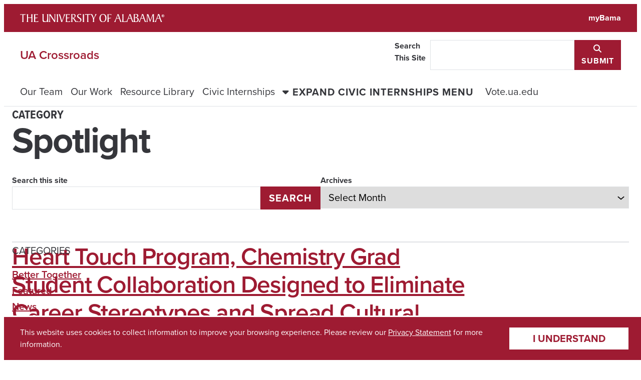

--- FILE ---
content_type: text/html; charset=UTF-8
request_url: https://crossroads.ua.edu/category/spotlight/
body_size: 49664
content:
<!doctype html>
<html lang="en-US">
  <head>
    <meta charset="UTF-8">
    <title>Spotlight | UA Crossroads</title>
<meta name='robots' content='max-image-preview:large' />
	<style>img:is([sizes="auto" i], [sizes^="auto," i]) { contain-intrinsic-size: 3000px 1500px }</style>
	<link rel='dns-prefetch' href='//assetfiles.ua.edu' />
<link rel="alternate" type="application/rss+xml" title="UA Crossroads &raquo; Spotlight Category Feed" href="https://crossroads.ua.edu/category/spotlight/feed/" />
<script type="text/javascript">
/* <![CDATA[ */
window._wpemojiSettings = {"baseUrl":"https:\/\/s.w.org\/images\/core\/emoji\/16.0.1\/72x72\/","ext":".png","svgUrl":"https:\/\/s.w.org\/images\/core\/emoji\/16.0.1\/svg\/","svgExt":".svg","source":{"concatemoji":"https:\/\/crossroads.ua.edu\/wp-includes\/js\/wp-emoji-release.min.js?ver=6.8.3"}};
/*! This file is auto-generated */
!function(s,n){var o,i,e;function c(e){try{var t={supportTests:e,timestamp:(new Date).valueOf()};sessionStorage.setItem(o,JSON.stringify(t))}catch(e){}}function p(e,t,n){e.clearRect(0,0,e.canvas.width,e.canvas.height),e.fillText(t,0,0);var t=new Uint32Array(e.getImageData(0,0,e.canvas.width,e.canvas.height).data),a=(e.clearRect(0,0,e.canvas.width,e.canvas.height),e.fillText(n,0,0),new Uint32Array(e.getImageData(0,0,e.canvas.width,e.canvas.height).data));return t.every(function(e,t){return e===a[t]})}function u(e,t){e.clearRect(0,0,e.canvas.width,e.canvas.height),e.fillText(t,0,0);for(var n=e.getImageData(16,16,1,1),a=0;a<n.data.length;a++)if(0!==n.data[a])return!1;return!0}function f(e,t,n,a){switch(t){case"flag":return n(e,"\ud83c\udff3\ufe0f\u200d\u26a7\ufe0f","\ud83c\udff3\ufe0f\u200b\u26a7\ufe0f")?!1:!n(e,"\ud83c\udde8\ud83c\uddf6","\ud83c\udde8\u200b\ud83c\uddf6")&&!n(e,"\ud83c\udff4\udb40\udc67\udb40\udc62\udb40\udc65\udb40\udc6e\udb40\udc67\udb40\udc7f","\ud83c\udff4\u200b\udb40\udc67\u200b\udb40\udc62\u200b\udb40\udc65\u200b\udb40\udc6e\u200b\udb40\udc67\u200b\udb40\udc7f");case"emoji":return!a(e,"\ud83e\udedf")}return!1}function g(e,t,n,a){var r="undefined"!=typeof WorkerGlobalScope&&self instanceof WorkerGlobalScope?new OffscreenCanvas(300,150):s.createElement("canvas"),o=r.getContext("2d",{willReadFrequently:!0}),i=(o.textBaseline="top",o.font="600 32px Arial",{});return e.forEach(function(e){i[e]=t(o,e,n,a)}),i}function t(e){var t=s.createElement("script");t.src=e,t.defer=!0,s.head.appendChild(t)}"undefined"!=typeof Promise&&(o="wpEmojiSettingsSupports",i=["flag","emoji"],n.supports={everything:!0,everythingExceptFlag:!0},e=new Promise(function(e){s.addEventListener("DOMContentLoaded",e,{once:!0})}),new Promise(function(t){var n=function(){try{var e=JSON.parse(sessionStorage.getItem(o));if("object"==typeof e&&"number"==typeof e.timestamp&&(new Date).valueOf()<e.timestamp+604800&&"object"==typeof e.supportTests)return e.supportTests}catch(e){}return null}();if(!n){if("undefined"!=typeof Worker&&"undefined"!=typeof OffscreenCanvas&&"undefined"!=typeof URL&&URL.createObjectURL&&"undefined"!=typeof Blob)try{var e="postMessage("+g.toString()+"("+[JSON.stringify(i),f.toString(),p.toString(),u.toString()].join(",")+"));",a=new Blob([e],{type:"text/javascript"}),r=new Worker(URL.createObjectURL(a),{name:"wpTestEmojiSupports"});return void(r.onmessage=function(e){c(n=e.data),r.terminate(),t(n)})}catch(e){}c(n=g(i,f,p,u))}t(n)}).then(function(e){for(var t in e)n.supports[t]=e[t],n.supports.everything=n.supports.everything&&n.supports[t],"flag"!==t&&(n.supports.everythingExceptFlag=n.supports.everythingExceptFlag&&n.supports[t]);n.supports.everythingExceptFlag=n.supports.everythingExceptFlag&&!n.supports.flag,n.DOMReady=!1,n.readyCallback=function(){n.DOMReady=!0}}).then(function(){return e}).then(function(){var e;n.supports.everything||(n.readyCallback(),(e=n.source||{}).concatemoji?t(e.concatemoji):e.wpemoji&&e.twemoji&&(t(e.twemoji),t(e.wpemoji)))}))}((window,document),window._wpemojiSettings);
/* ]]> */
</script>
<style id='wp-emoji-styles-inline-css' type='text/css'>

	img.wp-smiley, img.emoji {
		display: inline !important;
		border: none !important;
		box-shadow: none !important;
		height: 1em !important;
		width: 1em !important;
		margin: 0 0.07em !important;
		vertical-align: -0.1em !important;
		background: none !important;
		padding: 0 !important;
	}
</style>
<link rel='stylesheet' id='wp-block-library-css' href='https://crossroads.ua.edu/wp-includes/css/dist/block-library/style.min.css?ver=6.8.3' type='text/css' media='all' />
<link rel='stylesheet' id='ua-theme-site-footer-style-css' href='https://crossroads.ua.edu/wp-content/themes/ua-theme/src/site-blocks/site-footer/style.css?ver=0.1.0' type='text/css' media='all' />
<style id='global-styles-inline-css' type='text/css'>
:root{--wp--preset--aspect-ratio--square: 1;--wp--preset--aspect-ratio--4-3: 4/3;--wp--preset--aspect-ratio--3-4: 3/4;--wp--preset--aspect-ratio--3-2: 3/2;--wp--preset--aspect-ratio--2-3: 2/3;--wp--preset--aspect-ratio--16-9: 16/9;--wp--preset--aspect-ratio--9-16: 9/16;--wp--preset--color--black: #000000;--wp--preset--color--cyan-bluish-gray: #abb8c3;--wp--preset--color--white: #ffffff;--wp--preset--color--pale-pink: #f78da7;--wp--preset--color--vivid-red: #cf2e2e;--wp--preset--color--luminous-vivid-orange: #ff6900;--wp--preset--color--luminous-vivid-amber: #fcb900;--wp--preset--color--light-green-cyan: #7bdcb5;--wp--preset--color--vivid-green-cyan: #00d084;--wp--preset--color--pale-cyan-blue: #8ed1fc;--wp--preset--color--vivid-cyan-blue: #0693e3;--wp--preset--color--vivid-purple: #9b51e0;--wp--preset--gradient--vivid-cyan-blue-to-vivid-purple: linear-gradient(135deg,rgba(6,147,227,1) 0%,rgb(155,81,224) 100%);--wp--preset--gradient--light-green-cyan-to-vivid-green-cyan: linear-gradient(135deg,rgb(122,220,180) 0%,rgb(0,208,130) 100%);--wp--preset--gradient--luminous-vivid-amber-to-luminous-vivid-orange: linear-gradient(135deg,rgba(252,185,0,1) 0%,rgba(255,105,0,1) 100%);--wp--preset--gradient--luminous-vivid-orange-to-vivid-red: linear-gradient(135deg,rgba(255,105,0,1) 0%,rgb(207,46,46) 100%);--wp--preset--gradient--very-light-gray-to-cyan-bluish-gray: linear-gradient(135deg,rgb(238,238,238) 0%,rgb(169,184,195) 100%);--wp--preset--gradient--cool-to-warm-spectrum: linear-gradient(135deg,rgb(74,234,220) 0%,rgb(151,120,209) 20%,rgb(207,42,186) 40%,rgb(238,44,130) 60%,rgb(251,105,98) 80%,rgb(254,248,76) 100%);--wp--preset--gradient--blush-light-purple: linear-gradient(135deg,rgb(255,206,236) 0%,rgb(152,150,240) 100%);--wp--preset--gradient--blush-bordeaux: linear-gradient(135deg,rgb(254,205,165) 0%,rgb(254,45,45) 50%,rgb(107,0,62) 100%);--wp--preset--gradient--luminous-dusk: linear-gradient(135deg,rgb(255,203,112) 0%,rgb(199,81,192) 50%,rgb(65,88,208) 100%);--wp--preset--gradient--pale-ocean: linear-gradient(135deg,rgb(255,245,203) 0%,rgb(182,227,212) 50%,rgb(51,167,181) 100%);--wp--preset--gradient--electric-grass: linear-gradient(135deg,rgb(202,248,128) 0%,rgb(113,206,126) 100%);--wp--preset--gradient--midnight: linear-gradient(135deg,rgb(2,3,129) 0%,rgb(40,116,252) 100%);--wp--preset--font-size--small: var(--ua_font-size--small);--wp--preset--font-size--medium: var(--ua_font-size--medium);--wp--preset--font-size--large: var(--ua_font-size--large);--wp--preset--font-size--x-large: 42px;--wp--preset--font-size--xsmall: var(--ua_font-size--xsmall);--wp--preset--font-size--ui: inherit;--wp--preset--font-size--normal: var(--ua_font-size--normal);--wp--preset--font-size--xlarge: var(--ua_font-size--xlarge);--wp--preset--font-size--xxlarge: var(--ua_font-size--xxlarge);--wp--preset--font-family--body: var(--ua_font--body);--wp--preset--font-family--heading: var(--ua_font--heading);--wp--preset--font-family--accent: var(--ua_font--accent);--wp--preset--font-family--mono: var(--ua_font--mono);--wp--preset--spacing--20: 0.44rem;--wp--preset--spacing--30: 0.67rem;--wp--preset--spacing--40: 1rem;--wp--preset--spacing--50: 1.5rem;--wp--preset--spacing--60: 2.25rem;--wp--preset--spacing--70: 3.38rem;--wp--preset--spacing--80: 5.06rem;--wp--preset--spacing--05: var(--ua_space--05);--wp--preset--spacing--1: var(--ua_space--1);--wp--preset--spacing--2: var(--ua_space--2);--wp--preset--spacing--flow-half: var(--ua_space--flow-half);--wp--preset--spacing--gutter: var(--ua_space--gutter);--wp--preset--spacing--4: var(--ua_space--4);--wp--preset--spacing--flow: var(--ua_space--flow);--wp--preset--spacing--gap: var(--ua_space--grid-gap);--wp--preset--spacing--8: var(--ua_space--8);--wp--preset--spacing--flow-double: var(--ua_space--flow-double);--wp--preset--spacing--16: var(--ua_space--16);--wp--preset--spacing--section: var(--ua_space--section);--wp--preset--shadow--natural: 6px 6px 9px rgba(0, 0, 0, 0.2);--wp--preset--shadow--deep: 12px 12px 50px rgba(0, 0, 0, 0.4);--wp--preset--shadow--sharp: 6px 6px 0px rgba(0, 0, 0, 0.2);--wp--preset--shadow--outlined: 6px 6px 0px -3px rgba(255, 255, 255, 1), 6px 6px rgba(0, 0, 0, 1);--wp--preset--shadow--crisp: 6px 6px 0px rgba(0, 0, 0, 1);}.wp-block-cover{--wp--preset--color--white: #ffffff;--wp--preset--color--black: #000000;}:root { --wp--style--global--content-size: var(--ua_layout-width--content, 58rem);--wp--style--global--wide-size: var(--ua_layout-width--wide, 78rem); }:where(body) { margin: 0; }.wp-site-blocks > .alignleft { float: left; margin-right: 2em; }.wp-site-blocks > .alignright { float: right; margin-left: 2em; }.wp-site-blocks > .aligncenter { justify-content: center; margin-left: auto; margin-right: auto; }:where(.wp-site-blocks) > * { margin-block-start: 24px; margin-block-end: 0; }:where(.wp-site-blocks) > :first-child { margin-block-start: 0; }:where(.wp-site-blocks) > :last-child { margin-block-end: 0; }:root { --wp--style--block-gap: 24px; }:root :where(.is-layout-flow) > :first-child{margin-block-start: 0;}:root :where(.is-layout-flow) > :last-child{margin-block-end: 0;}:root :where(.is-layout-flow) > *{margin-block-start: 24px;margin-block-end: 0;}:root :where(.is-layout-constrained) > :first-child{margin-block-start: 0;}:root :where(.is-layout-constrained) > :last-child{margin-block-end: 0;}:root :where(.is-layout-constrained) > *{margin-block-start: 24px;margin-block-end: 0;}:root :where(.is-layout-flex){gap: 24px;}:root :where(.is-layout-grid){gap: 24px;}.is-layout-flow > .alignleft{float: left;margin-inline-start: 0;margin-inline-end: 2em;}.is-layout-flow > .alignright{float: right;margin-inline-start: 2em;margin-inline-end: 0;}.is-layout-flow > .aligncenter{margin-left: auto !important;margin-right: auto !important;}.is-layout-constrained > .alignleft{float: left;margin-inline-start: 0;margin-inline-end: 2em;}.is-layout-constrained > .alignright{float: right;margin-inline-start: 2em;margin-inline-end: 0;}.is-layout-constrained > .aligncenter{margin-left: auto !important;margin-right: auto !important;}.is-layout-constrained > :where(:not(.alignleft):not(.alignright):not(.alignfull)){max-width: var(--wp--style--global--content-size);margin-left: auto !important;margin-right: auto !important;}.is-layout-constrained > .alignwide{max-width: var(--wp--style--global--wide-size);}body .is-layout-flex{display: flex;}.is-layout-flex{flex-wrap: wrap;align-items: center;}.is-layout-flex > :is(*, div){margin: 0;}body .is-layout-grid{display: grid;}.is-layout-grid > :is(*, div){margin: 0;}body{font-family: var(--ua_typeset--normal);padding-top: 0px;padding-right: 0px;padding-bottom: 0px;padding-left: 0px;}a:where(:not(.wp-element-button)){text-decoration: underline;}:root :where(.wp-element-button, .wp-block-button__link){background-color: var(--ua_color-link, #9e1b32);border-radius: 0;border-width: 0;color: var(--ua_color-link--inverse, white);font-family: inherit;font-size: inherit;letter-spacing: .2em;line-height: inherit;padding-top: .25em;padding-right: .75em;padding-bottom: .25em;padding-left: .75em;text-decoration: none;text-transform: uppercase;}.has-black-color{color: var(--wp--preset--color--black) !important;}.has-cyan-bluish-gray-color{color: var(--wp--preset--color--cyan-bluish-gray) !important;}.has-white-color{color: var(--wp--preset--color--white) !important;}.has-pale-pink-color{color: var(--wp--preset--color--pale-pink) !important;}.has-vivid-red-color{color: var(--wp--preset--color--vivid-red) !important;}.has-luminous-vivid-orange-color{color: var(--wp--preset--color--luminous-vivid-orange) !important;}.has-luminous-vivid-amber-color{color: var(--wp--preset--color--luminous-vivid-amber) !important;}.has-light-green-cyan-color{color: var(--wp--preset--color--light-green-cyan) !important;}.has-vivid-green-cyan-color{color: var(--wp--preset--color--vivid-green-cyan) !important;}.has-pale-cyan-blue-color{color: var(--wp--preset--color--pale-cyan-blue) !important;}.has-vivid-cyan-blue-color{color: var(--wp--preset--color--vivid-cyan-blue) !important;}.has-vivid-purple-color{color: var(--wp--preset--color--vivid-purple) !important;}.has-black-background-color{background-color: var(--wp--preset--color--black) !important;}.has-cyan-bluish-gray-background-color{background-color: var(--wp--preset--color--cyan-bluish-gray) !important;}.has-white-background-color{background-color: var(--wp--preset--color--white) !important;}.has-pale-pink-background-color{background-color: var(--wp--preset--color--pale-pink) !important;}.has-vivid-red-background-color{background-color: var(--wp--preset--color--vivid-red) !important;}.has-luminous-vivid-orange-background-color{background-color: var(--wp--preset--color--luminous-vivid-orange) !important;}.has-luminous-vivid-amber-background-color{background-color: var(--wp--preset--color--luminous-vivid-amber) !important;}.has-light-green-cyan-background-color{background-color: var(--wp--preset--color--light-green-cyan) !important;}.has-vivid-green-cyan-background-color{background-color: var(--wp--preset--color--vivid-green-cyan) !important;}.has-pale-cyan-blue-background-color{background-color: var(--wp--preset--color--pale-cyan-blue) !important;}.has-vivid-cyan-blue-background-color{background-color: var(--wp--preset--color--vivid-cyan-blue) !important;}.has-vivid-purple-background-color{background-color: var(--wp--preset--color--vivid-purple) !important;}.has-black-border-color{border-color: var(--wp--preset--color--black) !important;}.has-cyan-bluish-gray-border-color{border-color: var(--wp--preset--color--cyan-bluish-gray) !important;}.has-white-border-color{border-color: var(--wp--preset--color--white) !important;}.has-pale-pink-border-color{border-color: var(--wp--preset--color--pale-pink) !important;}.has-vivid-red-border-color{border-color: var(--wp--preset--color--vivid-red) !important;}.has-luminous-vivid-orange-border-color{border-color: var(--wp--preset--color--luminous-vivid-orange) !important;}.has-luminous-vivid-amber-border-color{border-color: var(--wp--preset--color--luminous-vivid-amber) !important;}.has-light-green-cyan-border-color{border-color: var(--wp--preset--color--light-green-cyan) !important;}.has-vivid-green-cyan-border-color{border-color: var(--wp--preset--color--vivid-green-cyan) !important;}.has-pale-cyan-blue-border-color{border-color: var(--wp--preset--color--pale-cyan-blue) !important;}.has-vivid-cyan-blue-border-color{border-color: var(--wp--preset--color--vivid-cyan-blue) !important;}.has-vivid-purple-border-color{border-color: var(--wp--preset--color--vivid-purple) !important;}.has-vivid-cyan-blue-to-vivid-purple-gradient-background{background: var(--wp--preset--gradient--vivid-cyan-blue-to-vivid-purple) !important;}.has-light-green-cyan-to-vivid-green-cyan-gradient-background{background: var(--wp--preset--gradient--light-green-cyan-to-vivid-green-cyan) !important;}.has-luminous-vivid-amber-to-luminous-vivid-orange-gradient-background{background: var(--wp--preset--gradient--luminous-vivid-amber-to-luminous-vivid-orange) !important;}.has-luminous-vivid-orange-to-vivid-red-gradient-background{background: var(--wp--preset--gradient--luminous-vivid-orange-to-vivid-red) !important;}.has-very-light-gray-to-cyan-bluish-gray-gradient-background{background: var(--wp--preset--gradient--very-light-gray-to-cyan-bluish-gray) !important;}.has-cool-to-warm-spectrum-gradient-background{background: var(--wp--preset--gradient--cool-to-warm-spectrum) !important;}.has-blush-light-purple-gradient-background{background: var(--wp--preset--gradient--blush-light-purple) !important;}.has-blush-bordeaux-gradient-background{background: var(--wp--preset--gradient--blush-bordeaux) !important;}.has-luminous-dusk-gradient-background{background: var(--wp--preset--gradient--luminous-dusk) !important;}.has-pale-ocean-gradient-background{background: var(--wp--preset--gradient--pale-ocean) !important;}.has-electric-grass-gradient-background{background: var(--wp--preset--gradient--electric-grass) !important;}.has-midnight-gradient-background{background: var(--wp--preset--gradient--midnight) !important;}.has-small-font-size{font-size: var(--wp--preset--font-size--small) !important;}.has-medium-font-size{font-size: var(--wp--preset--font-size--medium) !important;}.has-large-font-size{font-size: var(--wp--preset--font-size--large) !important;}.has-x-large-font-size{font-size: var(--wp--preset--font-size--x-large) !important;}.has-xsmall-font-size{font-size: var(--wp--preset--font-size--xsmall) !important;}.has-ui-font-size{font-size: var(--wp--preset--font-size--ui) !important;}.has-normal-font-size{font-size: var(--wp--preset--font-size--normal) !important;}.has-xlarge-font-size{font-size: var(--wp--preset--font-size--xlarge) !important;}.has-xxlarge-font-size{font-size: var(--wp--preset--font-size--xxlarge) !important;}.has-body-font-family{font-family: var(--wp--preset--font-family--body) !important;}.has-heading-font-family{font-family: var(--wp--preset--font-family--heading) !important;}.has-accent-font-family{font-family: var(--wp--preset--font-family--accent) !important;}.has-mono-font-family{font-family: var(--wp--preset--font-family--mono) !important;}.wp-block-cover.has-white-color{color: var(--wp--preset--color--white) !important;}.wp-block-cover.has-black-color{color: var(--wp--preset--color--black) !important;}.wp-block-cover.has-white-background-color{background-color: var(--wp--preset--color--white) !important;}.wp-block-cover.has-black-background-color{background-color: var(--wp--preset--color--black) !important;}.wp-block-cover.has-white-border-color{border-color: var(--wp--preset--color--white) !important;}.wp-block-cover.has-black-border-color{border-color: var(--wp--preset--color--black) !important;}
:root :where(.wp-block-pullquote){font-size: 1.5em;line-height: 1.6;}
</style>
<link rel='stylesheet' id='ua-cookie-banner-styles-css' href='https://crossroads.ua.edu/wp-content/plugins/cookie-banner-plugin-1.0.0/cookie-banner.css' type='text/css' media='all' />
<link rel='stylesheet' id='ua-styles-css' href='https://crossroads.ua.edu/wp-content/themes/ua-theme/assets/styles/ua-theme-3.6.2.css?ver=6.8.3' type='text/css' media='all' />
<link rel='stylesheet' id='fontawesome-css' href='https://assetfiles.ua.edu/fonts/fa_v6/fontawesome.css?ver=6.8.3' type='text/css' media='all' />
<link rel='stylesheet' id='cookie-banner-styles-css' href='https://crossroads.ua.edu/wp-content/themes/ua-theme/assets/styles/cookie-banner.css?ver=6.8.3' type='text/css' media='all' />
<link rel='stylesheet' id='ua-tokens-css' href='https://crossroads.ua.edu/wp-content/themes/ua-theme/assets/styles/ua-tokens-3.6.2.css?ver=6.8.3' type='text/css' media='all' />
<link rel="https://api.w.org/" href="https://crossroads.ua.edu/wp-json/" /><link rel="alternate" title="JSON" type="application/json" href="https://crossroads.ua.edu/wp-json/wp/v2/categories/4" /><link rel="EditURI" type="application/rsd+xml" title="RSD" href="https://crossroads.ua.edu/xmlrpc.php?rsd" />
<meta name="generator" content="WordPress 6.8.3" />
<meta name="description" content="" /><meta property="og:description" content="" /><meta property="og:type" content="website" /><meta property="og:title" content="Heart Touch Program, Chemistry Grad Student Collaboration Designed to Eliminate Career Stereotypes and Spread Cultural Diversity - UA Crossroads | The University of Alabama" /><meta name="twitter:card" content="summary" /><meta name="viewport" content="width=device-width, initial-scale=1"><link rel="icon" href="https://assetfiles.ua.edu/brand/favicons/favicon.ico" sizes="32x32">
    <link rel="icon" href="https://assetfiles.ua.edu/brand/favicons/icon.svg" type="image/svg+xml">
    <link rel="apple-touch-icon" href="https://assetfiles.ua.edu/brand/favicons/apple-touch-icon.png">
    <link rel="manifest" href="https://assetfiles.ua.edu/brand/favicons/manifest.webmanifest">  </head>

  <body class="archive category category-spotlight category-4 wp-custom-logo wp-embed-responsive wp-theme-ua-theme" >
        <div class="ua_minerva" id="ua_app">

      <header>
        <section class="ua_brand-bar">
  <a class="screen-reader-text skip-link" href="#wp--skip-link--target">Skip to content</a>
  <div class="ua_brand-bar_content">
    <a href="https://ua.edu" class="ua_brand-bar_logo">
      <img src="https://assetfiles.ua.edu/brand/logos/UA_Wordmark-White.svg" alt="The University of Alabama" />
    </a>
    <a href="http://mybama.ua.edu/" class="ua_brand-bar_link">myBama</a>
  </div>
</section>
        <section id="UA_TitleBar" class="ua_title-bar">
  <div class="ua_title-bar_content" id="UA_TitleBar_Content">
    <div class="ua_title-bar_expander-row">
      <div class="ua_title-bar_title-group">
        <a href="https://crossroads.ua.edu" class="ua_title-bar_name">
          UA Crossroads        </a>
              </div>
      <button
        type="button"
        id="UA_TitleBarExpander"
        class="ua_title-bar_expander"
        aria-expanded="false"
        aria-haspopup="true"
        aria-controls="UA_TitleBar_Search UA_PrimaryNav"
      >
        <span class="ua_title-bar_expander_closed" aria-hidden="false">
          <span class="fa fa-bars" title="Expand title bar menu" aria-hidden="false"></span>
          <span class="ua_visually-hidden">Expand title bar menu</span>
        </span>
        <span class="ua_title-bar_expander_open" aria-hidden="true">
          <span class="fa fa-xmark" title="Close title bar menu" aria-hidden="true"></span>
          <span class="ua_visually-hidden">Close title bar menu</span>
        </span>
      </button>
    </div>
      <form
        id="UA_TitleSearch"
        action="https://crossroads.ua.edu"
        method="GET"
        class="ua_input-group ua_title-bar_search"
        role="search"
        aria-label="Sitewide"
        aria-hidden="true"
      >
        <label class="ua_visually-hidden" for="UA_TitleSearch_Input">
          Search This Site
        </label>
        <input type="search" role="searchbox" name="s" id="UA_TitleSearch_Input" />
        <button type="submit">
          <span class="fa fa-magnifying-glass" title="Submit" aria-hidden="true"></span>
          <span class="ua_visually-hidden">Submit</span>
        </button>
      </form>
    </div>
      <nav aria-label="Primary Navigation" class="ua_primary-navigation" id="UA_PrimaryNav" aria-hidden="true">
      <ul id="menu-main-menu" class="ua_primary-navigation_list"><li><a href="https://crossroads.ua.edu/#OurTeam">Our Team</a></li>
<li><a href="https://crossroads.ua.edu/ourwork/">Our Work</a></li>
<li><a href="https://crossroads.ua.edu/resource-library/">Resource Library</a></li>
<li class="ua_menu-item-parent"><a href="https://crossroads.ua.edu/civic-internships/">Civic Internships</a>
        <button>
          <span class="ua_primary-navigation_inactive_content">
            <span class="fa fa-caret-down" title="Expand Civic Internships menu" aria-hidden="true"></span>
            <span class="ua_visually-hidden">Expand Civic Internships menu</span>
          </span>

          <span class="ua_primary-navigation_active_content">
            <span class="fa fa-caret-up" title="Close Civic Internships menu" aria-hidden="true"></span>
            <span class="ua_visually-hidden">Close Civic Internships menu</span>
          </span>
        </button><ul>	<li><a href="https://crossroads.ua.edu/civic-internships/finding-internships/">UA Experiences</a></li>
	<li><a href="https://crossroads.ua.edu/civic-internships/">Capitol Hill &#038; Beyond</a></li>
</ul>
</li>
<li><a href="https://crossroads.ua.edu/ua-votes/">Vote.ua.edu</a></li>
</ul>    </nav>
    </section>
              </header>

      <main id="wp--skip-link--target" class="ua_page">
      <header class="ua_page_header is-layout-flow ua_layout--wide">
        <h1 class="ua-util_my--flow-double">
          <span class="ua_archive-title_prefix">Category </span><span>Spotlight</span>        </h1>
        
            
            <div class="wp-block-columns is-layout-flex wp-container-core-columns-is-layout-28f84493 wp-block-columns-is-layout-flex">
              
              <div class="wp-block-column is-layout-flow wp-block-column-is-layout-flow">
                <form role="search" method="get" action="https://crossroads.ua.edu/" class="wp-block-search__button-outside wp-block-search__text-button wp-block-search"    ><label class="wp-block-search__label" for="wp-block-search__input-1" >Search this site</label><div class="wp-block-search__inside-wrapper " ><input class="wp-block-search__input" id="wp-block-search__input-1" placeholder="" value="" type="search" name="s" required /><button aria-label="Search" class="wp-block-search__button wp-element-button" type="submit" >Search</button></div></form>
              </div>
              

              
              <div class="wp-block-column is-layout-flow wp-block-column-is-layout-flow">
                <div class="wp-block-archives-dropdown wp-block-archives"><label for="wp-block-archives-2" class="wp-block-archives__label">Archives</label>
		<select id="wp-block-archives-2" name="archive-dropdown" onchange="document.location.href=this.options[this.selectedIndex].value;">
		<option value="">Select Month</option>	<option value='https://crossroads.ua.edu/2017/12/'> December 2017 </option>
	<option value='https://crossroads.ua.edu/2016/11/'> November 2016 </option>
	<option value='https://crossroads.ua.edu/2016/08/'> August 2016 </option>
	<option value='https://crossroads.ua.edu/2016/05/'> May 2016 </option>
	<option value='https://crossroads.ua.edu/2016/02/'> February 2016 </option>
	<option value='https://crossroads.ua.edu/2015/11/'> November 2015 </option>
	<option value='https://crossroads.ua.edu/2015/10/'> October 2015 </option>
	<option value='https://crossroads.ua.edu/2015/02/'> February 2015 </option>
	<option value='https://crossroads.ua.edu/2014/05/'> May 2014 </option>
	<option value='https://crossroads.ua.edu/2014/04/'> April 2014 </option>
	<option value='https://crossroads.ua.edu/2014/03/'> March 2014 </option>
	<option value='https://crossroads.ua.edu/2014/02/'> February 2014 </option>
	<option value='https://crossroads.ua.edu/2014/01/'> January 2014 </option>
	<option value='https://crossroads.ua.edu/2013/12/'> December 2013 </option>
	<option value='https://crossroads.ua.edu/2013/11/'> November 2013 </option>
	<option value='https://crossroads.ua.edu/2013/09/'> September 2013 </option>
	<option value='https://crossroads.ua.edu/2013/08/'> August 2013 </option>
	<option value='https://crossroads.ua.edu/2012/09/'> September 2012 </option>
	<option value='https://crossroads.ua.edu/2012/02/'> February 2012 </option>
	<option value='https://crossroads.ua.edu/2012/01/'> January 2012 </option>
	<option value='https://crossroads.ua.edu/2011/09/'> September 2011 </option>
	<option value='https://crossroads.ua.edu/2011/04/'> April 2011 </option>
	<option value='https://crossroads.ua.edu/2011/03/'> March 2011 </option>
	<option value='https://crossroads.ua.edu/2010/10/'> October 2010 </option>
	<option value='https://crossroads.ua.edu/2010/09/'> September 2010 </option>
	<option value='https://crossroads.ua.edu/2010/08/'> August 2010 </option>
	<option value='https://crossroads.ua.edu/2010/04/'> April 2010 </option>
	<option value='https://crossroads.ua.edu/2010/03/'> March 2010 </option>
	<option value='https://crossroads.ua.edu/2010/02/'> February 2010 </option>
	<option value='https://crossroads.ua.edu/2009/11/'> November 2009 </option>
	<option value='https://crossroads.ua.edu/2009/10/'> October 2009 </option>
	<option value='https://crossroads.ua.edu/2009/09/'> September 2009 </option>
	<option value='https://crossroads.ua.edu/2009/04/'> April 2009 </option>
	<option value='https://crossroads.ua.edu/2009/01/'> January 2009 </option>
	<option value='https://crossroads.ua.edu/2008/11/'> November 2008 </option>
	<option value='https://crossroads.ua.edu/2008/10/'> October 2008 </option>
	<option value='https://crossroads.ua.edu/2008/09/'> September 2008 </option>
	<option value='https://crossroads.ua.edu/2008/08/'> August 2008 </option>
	<option value='https://crossroads.ua.edu/2008/04/'> April 2008 </option>
	<option value='https://crossroads.ua.edu/2008/03/'> March 2008 </option>
	<option value='https://crossroads.ua.edu/2008/02/'> February 2008 </option>
	<option value='https://crossroads.ua.edu/2008/01/'> January 2008 </option>
	<option value='https://crossroads.ua.edu/2007/11/'> November 2007 </option>
	<option value='https://crossroads.ua.edu/2007/10/'> October 2007 </option>
	<option value='https://crossroads.ua.edu/2007/09/'> September 2007 </option>
	<option value='https://crossroads.ua.edu/2007/02/'> February 2007 </option>
	<option value='https://crossroads.ua.edu/2007/01/'> January 2007 </option>
	<option value='https://crossroads.ua.edu/2006/11/'> November 2006 </option>
	<option value='https://crossroads.ua.edu/2006/09/'> September 2006 </option>
	<option value='https://crossroads.ua.edu/2006/08/'> August 2006 </option>
	<option value='https://crossroads.ua.edu/2006/05/'> May 2006 </option>
	<option value='https://crossroads.ua.edu/2006/04/'> April 2006 </option>
	<option value='https://crossroads.ua.edu/2006/03/'> March 2006 </option>
	<option value='https://crossroads.ua.edu/2006/01/'> January 2006 </option>
	<option value='https://crossroads.ua.edu/2005/10/'> October 2005 </option>
	<option value='https://crossroads.ua.edu/2005/08/'> August 2005 </option>
	<option value='https://crossroads.ua.edu/2005/03/'> March 2005 </option>
</select></div>
              </div>
              
            </div>
            
                    <hr class="ua-util_mt--flow-double"/>
      </header>

      <div class="ua_page_content ua_layout--flow">
                              <article class="is-layout-constrained">
              <h2 class="wp-block-post-title"><a href="https://crossroads.ua.edu/heart-touch-program-chemistry-grad-student-collaboration-designed-to-eliminate-career-stereotypes-and-spread-cultural-diversity/" target="_self" >Heart Touch Program, Chemistry Grad Student Collaboration Designed to Eliminate Career Stereotypes and Spread Cultural Diversity</a></h2>                            <div class="wp-block-post-excerpt"><p class="wp-block-post-excerpt__excerpt">By Peter Mullins CCBP Student Assistant Two university graduate students have begun a collaboration designed to change the stereotype of science and engineering as a career for white males only. While doing so, they also seek to educate the community about different cultures. Fan Yang, a native of China, is a graduate student working in&hellip; </p></div>                              <footer class="ua_post-metadata is-layout-constrained ua_layout--flow-half">
                                      <p class="ua_post-metadata_pub-date">
                      <strong>Published:</strong>
                      <span>October 29, 2015</span>
                    </p>
                                                                      </footer>
                            <hr />
            </article>
                      <article class="is-layout-constrained">
              <h2 class="wp-block-post-title"><a href="https://crossroads.ua.edu/african-american-history-month-list-of-events/" target="_self" >African American History Month List of Events</a></h2>                            <div class="wp-block-post-excerpt"><p class="wp-block-post-excerpt__excerpt"> </p></div>                              <footer class="ua_post-metadata is-layout-constrained ua_layout--flow-half">
                                      <p class="ua_post-metadata_pub-date">
                      <strong>Published:</strong>
                      <span>February 13, 2014</span>
                    </p>
                                                                      </footer>
                            <hr />
            </article>
                      <article class="is-layout-constrained">
              <h2 class="wp-block-post-title"><a href="https://crossroads.ua.edu/african-american-history-month-2014-calendar/" target="_self" >African American History Month 2014 Calendar</a></h2>                            <div class="wp-block-post-excerpt"><p class="wp-block-post-excerpt__excerpt"> </p></div>                              <footer class="ua_post-metadata is-layout-constrained ua_layout--flow-half">
                                      <p class="ua_post-metadata_pub-date">
                      <strong>Published:</strong>
                      <span>February 10, 2014</span>
                    </p>
                                                                      </footer>
                            <hr />
            </article>
                      <article class="is-layout-constrained">
              <h2 class="wp-block-post-title"><a href="https://crossroads.ua.edu/realizing-the-dream-2014-video-culpepper-clark-john-cochran-and-wendell-hudson-and-legacy-awards-presentations/" target="_self" >Realizing the Dream 2014 Video: Culpepper Clark, John Cochran and Wendell Hudson and the UA Jazz Standards Combo</a></h2>                            <div class="wp-block-post-excerpt"><p class="wp-block-post-excerpt__excerpt"> </p></div>                              <footer class="ua_post-metadata is-layout-constrained ua_layout--flow-half">
                                      <p class="ua_post-metadata_pub-date">
                      <strong>Published:</strong>
                      <span>February 10, 2014</span>
                    </p>
                                                                      </footer>
                            <hr />
            </article>
                      <article class="is-layout-constrained">
              <h2 class="wp-block-post-title"><a href="https://crossroads.ua.edu/mlk-realizing-the-dream-2014-events/" target="_self" >MLK Realizing the Dream 2014 Events</a></h2>                            <div class="wp-block-post-excerpt"><p class="wp-block-post-excerpt__excerpt">Events Legend Challenges Young People [ story ] John Cochran Shares His Civil Rights Education [ story ] Melanie Gotz, Horizon Award [ video ] Cleophus Thomas Jr., Call to Conscience Award [ video ] Dr. Roger Sayers, Mountaintop Award [ video ] Cochran Text [ transcript ] </p></div>                              <footer class="ua_post-metadata is-layout-constrained ua_layout--flow-half">
                                      <p class="ua_post-metadata_pub-date">
                      <strong>Published:</strong>
                      <span>February 10, 2014</span>
                    </p>
                                                                      </footer>
                            <hr />
            </article>
                      <article class="is-layout-constrained">
              <h2 class="wp-block-post-title"><a href="https://crossroads.ua.edu/realizing-the-dream-2014-events-announced/" target="_self" >Realizing the Dream 2014 Events Announced</a></h2>                            <div class="wp-block-post-excerpt"><p class="wp-block-post-excerpt__excerpt"> </p></div>                              <footer class="ua_post-metadata is-layout-constrained ua_layout--flow-half">
                                      <p class="ua_post-metadata_pub-date">
                      <strong>Published:</strong>
                      <span>January 14, 2014</span>
                    </p>
                                                                      </footer>
                            <hr />
            </article>
                      <article class="is-layout-constrained">
              <h2 class="wp-block-post-title"><a href="https://crossroads.ua.edu/capstone-network-events-calendar/" target="_self" >Capstone Network Events Calendar</a></h2>                            <div class="wp-block-post-excerpt"><p class="wp-block-post-excerpt__excerpt">Click to view the calendar </p></div>                              <footer class="ua_post-metadata is-layout-constrained ua_layout--flow-half">
                                      <p class="ua_post-metadata_pub-date">
                      <strong>Published:</strong>
                      <span>December 11, 2013</span>
                    </p>
                                                                      </footer>
                            <hr />
            </article>
                      <article class="is-layout-constrained">
              <h2 class="wp-block-post-title"><a href="https://crossroads.ua.edu/288/" target="_self" >Campus Network Map</a></h2>                            <div class="wp-block-post-excerpt"><p class="wp-block-post-excerpt__excerpt"> </p></div>                              <footer class="ua_post-metadata is-layout-constrained ua_layout--flow-half">
                                      <p class="ua_post-metadata_pub-date">
                      <strong>Published:</strong>
                      <span>November 12, 2013</span>
                    </p>
                                                                      </footer>
                            <hr />
            </article>
                      <article class="is-layout-constrained">
              <h2 class="wp-block-post-title"><a href="https://crossroads.ua.edu/hispanic-heritage-calendar/" target="_self" >Hispanic Heritage Calendar</a></h2>                            <div class="wp-block-post-excerpt"><p class="wp-block-post-excerpt__excerpt">The University of Alabama has released its schedule of activities related to Hispanic Heritage Month. Click here to see the full details. </p></div>                              <footer class="ua_post-metadata is-layout-constrained ua_layout--flow-half">
                                      <p class="ua_post-metadata_pub-date">
                      <strong>Published:</strong>
                      <span>September 23, 2013</span>
                    </p>
                                                                      </footer>
                            <hr />
            </article>
                      <article class="is-layout-constrained">
              <h2 class="wp-block-post-title"><a href="https://crossroads.ua.edu/sustained-dialogue-and-the-interfaith-initiative/" target="_self" >Sustained Dialogue and the Interfaith Initiative</a></h2>                            <div class="wp-block-post-excerpt"><p class="wp-block-post-excerpt__excerpt">Crossroads Community Center currently offers programs such as Sustained Dialogue and the Interfaith Initiative, and new programs are in the works. In fact, one of them may just be the one that you initiate! Students from varied backgrounds and majors are invited to share their creativity and vision as part of the Crossroads Experience. Join&hellip; </p></div>                              <footer class="ua_post-metadata is-layout-constrained ua_layout--flow-half">
                                      <p class="ua_post-metadata_pub-date">
                      <strong>Published:</strong>
                      <span>August 20, 2013</span>
                    </p>
                                                                      </footer>
                            <hr />
            </article>
          
          <div class="ua_component_wrapper is-layout-constrained">
            <nav aria-label="Pagination" class="ua_pagination">
              <div>
                <span aria-current="page" class="page-numbers current">1</span>
<a class="page-numbers" href="https://crossroads.ua.edu/category/spotlight/page/2/">2</a>
<a class="next page-numbers" href="https://crossroads.ua.edu/category/spotlight/page/2/">Next  <span class="fa fa-arrow-right" aria-hidden="true"></span></a>              </div>
            </nav>
          </div>

              </div>

              <div class="ua_page_sidebar ua_layout--flow ua_layout--standard">
                                <div class="ua_archive_tag-list ua_layout--flow-half">
              <p style="text-transform: uppercase;">Categories</p>
              <ul class="unstyled">
                                  <li>
                    <a href="https://crossroads.ua.edu/category/better-together/" rel="category">Better Together</a>
                  </li>
                                  <li>
                    <a href="https://crossroads.ua.edu/category/featured/" rel="category">Featured</a>
                  </li>
                                  <li>
                    <a href="https://crossroads.ua.edu/category/news/" rel="category">News</a>
                  </li>
                                  <li>
                    <a href="https://crossroads.ua.edu/category/news-links/" rel="category">News Links</a>
                  </li>
                                  <li>
                    <a href="https://crossroads.ua.edu/category/spotlight/" rel="category">Spotlight</a>
                  </li>
                                  <li>
                    <a href="https://crossroads.ua.edu/category/sustained-dialogue/" rel="category">Sustained Dialogue</a>
                  </li>
                                  <li>
                    <a href="https://crossroads.ua.edu/category/uncategorized/" rel="category">Uncategorized</a>
                  </li>
                              </ul>
            </div>
                  </div>
            </main>

      <footer>
                <section class="ua_site-footer">
  <div class="ua_site-footer_container">
    <div class="ua_site-footer_content">
      
<figure class="wp-block-image size-large is-resized"><a href="http://crossroads.ua.edu/wp-content/uploads/2025/11/UAXR_Black.png"><img loading="lazy" decoding="async" width="895" height="1024" src="http://crossroads.ua.edu/wp-content/uploads/2025/11/UAXR_Black-895x1024.png" alt="" class="wp-image-4437" style="width:59px;height:auto" srcset="https://crossroads.ua.edu/wp-content/uploads/2025/11/UAXR_Black-895x1024.png 895w, https://crossroads.ua.edu/wp-content/uploads/2025/11/UAXR_Black-262x300.png 262w, https://crossroads.ua.edu/wp-content/uploads/2025/11/UAXR_Black-768x879.png 768w, https://crossroads.ua.edu/wp-content/uploads/2025/11/UAXR_Black-1343x1536.png 1343w, https://crossroads.ua.edu/wp-content/uploads/2025/11/UAXR_Black.png 1430w" sizes="auto, (max-width: 895px) 100vw, 895px" /></a></figure>

<p><sub>The University of Alabama Student Center Suite 3617<br>P.O. Box 870297, Tuscaloosa, AL 35487</sub></p>

<div style="height:25px" aria-hidden="true" class="wp-block-spacer"></div>

<ul class="wp-block-social-links is-layout-flex wp-block-social-links-is-layout-flex"><li class="wp-social-link wp-social-link-instagram  wp-block-social-link"><a href="https:///www.instagram.com/ua_crossroads" class="wp-block-social-link-anchor"><svg width="24" height="24" viewBox="0 0 24 24" version="1.1" xmlns="http://www.w3.org/2000/svg" aria-hidden="true" focusable="false"><path d="M12,4.622c2.403,0,2.688,0.009,3.637,0.052c0.877,0.04,1.354,0.187,1.671,0.31c0.42,0.163,0.72,0.358,1.035,0.673 c0.315,0.315,0.51,0.615,0.673,1.035c0.123,0.317,0.27,0.794,0.31,1.671c0.043,0.949,0.052,1.234,0.052,3.637 s-0.009,2.688-0.052,3.637c-0.04,0.877-0.187,1.354-0.31,1.671c-0.163,0.42-0.358,0.72-0.673,1.035 c-0.315,0.315-0.615,0.51-1.035,0.673c-0.317,0.123-0.794,0.27-1.671,0.31c-0.949,0.043-1.233,0.052-3.637,0.052 s-2.688-0.009-3.637-0.052c-0.877-0.04-1.354-0.187-1.671-0.31c-0.42-0.163-0.72-0.358-1.035-0.673 c-0.315-0.315-0.51-0.615-0.673-1.035c-0.123-0.317-0.27-0.794-0.31-1.671C4.631,14.688,4.622,14.403,4.622,12 s0.009-2.688,0.052-3.637c0.04-0.877,0.187-1.354,0.31-1.671c0.163-0.42,0.358-0.72,0.673-1.035 c0.315-0.315,0.615-0.51,1.035-0.673c0.317-0.123,0.794-0.27,1.671-0.31C9.312,4.631,9.597,4.622,12,4.622 M12,3 C9.556,3,9.249,3.01,8.289,3.054C7.331,3.098,6.677,3.25,6.105,3.472C5.513,3.702,5.011,4.01,4.511,4.511 c-0.5,0.5-0.808,1.002-1.038,1.594C3.25,6.677,3.098,7.331,3.054,8.289C3.01,9.249,3,9.556,3,12c0,2.444,0.01,2.751,0.054,3.711 c0.044,0.958,0.196,1.612,0.418,2.185c0.23,0.592,0.538,1.094,1.038,1.594c0.5,0.5,1.002,0.808,1.594,1.038 c0.572,0.222,1.227,0.375,2.185,0.418C9.249,20.99,9.556,21,12,21s2.751-0.01,3.711-0.054c0.958-0.044,1.612-0.196,2.185-0.418 c0.592-0.23,1.094-0.538,1.594-1.038c0.5-0.5,0.808-1.002,1.038-1.594c0.222-0.572,0.375-1.227,0.418-2.185 C20.99,14.751,21,14.444,21,12s-0.01-2.751-0.054-3.711c-0.044-0.958-0.196-1.612-0.418-2.185c-0.23-0.592-0.538-1.094-1.038-1.594 c-0.5-0.5-1.002-0.808-1.594-1.038c-0.572-0.222-1.227-0.375-2.185-0.418C14.751,3.01,14.444,3,12,3L12,3z M12,7.378 c-2.552,0-4.622,2.069-4.622,4.622S9.448,16.622,12,16.622s4.622-2.069,4.622-4.622S14.552,7.378,12,7.378z M12,15 c-1.657,0-3-1.343-3-3s1.343-3,3-3s3,1.343,3,3S13.657,15,12,15z M16.804,6.116c-0.596,0-1.08,0.484-1.08,1.08 s0.484,1.08,1.08,1.08c0.596,0,1.08-0.484,1.08-1.08S17.401,6.116,16.804,6.116z"></path></svg><span class="wp-block-social-link-label screen-reader-text">Instagram</span></a></li></ul>
    </div>
    <div class="ua_site-footer_logos">
      <a href="https://uasystem.edu/" target="_blank" rel="noreferrer" class="ua_site-footer_ua-system">
        <img alt="" src="https://assetfiles.ua.edu/brand/logos/UA_System.svg" />
        <span class="ua_visually-hidden">Part of the University of Alabama System</span>
      </a>
      <div class="ua_site-footer_denny-chimes" id="DennyChimes"></div>
    </div>
  </div>
</section>
        <section class="ua_brand-footer">
  <div class="ua_brand-footer_content">
    <div class="ua_brand-footer_logo-copyright">
      <img src="https://assetfiles.ua.edu/brand/logos/Capstone_A-White.svg" alt="The University of Alabama Logo" />
      <p>
        <span>
          <a href="https://www.ua.edu/copyright">Copyright &copy; 2026</a>
          <a href="https://www.ua.edu"> The University of Alabama</a>
        </span>
        <span>
          <a href="tel:+12053486010">(205) 348-6010</a>
        </span>
        <span>
          <a href="https://www.ua.edu/contact">Contact UA</a>
        </span>
      </p>
    </div>
    <nav aria-label="Legal Links">
      <ul class="ua_brand-footer_link-list">
        <li>
          <a href="https://accessibility.ua.edu/statement/">Accessibility</a>
        </li>
        <li>
          <a href="https://oie.ua.edu/accreditation">SACSCOC</a>
        </li>
        <li>
          <a href="https://login.ua.edu/cas/login?service=https%3a%2f%2fw.taskstream.com%2fCas%2fLogin%3fpartnerId%3dksh0hphohk">
            Taskstream
          </a>
        </li>
        <li>
          <a href="http://eop.ua.edu/">Equal Opportunity</a>
        </li>
        <li>
          <a href="http://compliance.ua.edu/privacy/dsar/">Data Access Request</a>
        </li>
        <li>
          <a href="https://www.ua.edu/disclaimer">Disclaimer</a>
        </li>
        <li>
          <a href="https://www.ua.edu/privacy">Privacy</a>
        </li>
      </ul>
    </nav>
  </div>
</section>
      </footer>

    </div>
    <script type="speculationrules">
{"prefetch":[{"source":"document","where":{"and":[{"href_matches":"\/*"},{"not":{"href_matches":["\/wp-*.php","\/wp-admin\/*","\/wp-content\/uploads\/*","\/wp-content\/*","\/wp-content\/plugins\/*","\/wp-content\/themes\/ua-theme\/*","\/*\\?(.+)"]}},{"not":{"selector_matches":"a[rel~=\"nofollow\"]"}},{"not":{"selector_matches":".no-prefetch, .no-prefetch a"}}]},"eagerness":"conservative"}]}
</script>
<div class="ua_cookie-banner__container" hidden id="ua_cookie-banner__container">
      <div class="ua_cookie-banner__content">
        <p>This website uses cookies to collect information to improve your browsing experience. Please review our <a href="https://www.ua.edu/privacy">Privacy Statement</a> for more information.</p>
        <button>I understand</button>
      </div>
    </div><div class="ua_cookie-banner__container" hidden id="ua_cookie-banner__container">
      <div class="ua_cookie-banner__content">
        <p>This website uses cookies to collect information to improve your browsing experience. Please review our <a href="https://www.ua.edu/privacy">Privacy Statement</a> for more information.</p>
        <button>I understand</button>
      </div>
    </div><style id='core-block-supports-inline-css' type='text/css'>
.wp-container-core-columns-is-layout-28f84493{flex-wrap:nowrap;}
</style>
<script type="text/javascript" src="https://crossroads.ua.edu/wp-content/plugins/cookie-banner-plugin-1.0.0/cookie-banner.js?ver=6.8.3" id="ua-cookie-banner-js-js"></script>
<script type="module" src="https://crossroads.ua.edu/wp-content/themes/ua-theme/assets/scripts/ua-theme-3.6.2.js" id="ua-scripts-js"></script>
<script type="text/javascript" src="https://crossroads.ua.edu/wp-content/themes/ua-theme/assets/scripts/cookie-banner.js?ver=6.8.3" id="cookie-banner-scripts-js"></script>
  </body>
</html>


--- FILE ---
content_type: application/javascript
request_url: https://crossroads.ua.edu/wp-content/themes/ua-theme/assets/scripts/ua-theme-3.6.2.js
body_size: 2121
content:
import {
  ua_handlePrimaryNav,
  ua_handleSecondaryNav,
  ua_handleTitleBar
} from './minerva-3.6.2.js';
export {
  ua_handlePageSearch
} from './minerva-3.6.2.js';

/*
// Code from GPT on Legends. Somewhat more robust than the autoplay videos function below
// Needs to be reviewed and refactored to work on all autoplay videos
document.addEventListener('DOMContentLoaded', function () {
  const v = document.getElementById('heroVideo');
  if (!v) return;

  // Ensure inline + muted before any play attempt
  v.muted = true;
  v.playsInline = true;
  v.setAttribute('playsinline', '');
  v.setAttribute('webkit-playsinline', '');

  // Accessibility + interaction
  v.setAttribute('tabindex', '0');
  v.setAttribute('role', 'button');

  const togglePlay = () => (v.paused ? v.play().catch(()=>{}) : v.pause());

  // Click/tap to pause/resume AFTER autoplay
  v.addEventListener('click', (e) => { e.preventDefault(); togglePlay(); });
  v.addEventListener('touchend', (e) => { e.preventDefault(); togglePlay(); }, { passive: false });

  // Keyboard (space/enter)
  v.addEventListener('keydown', (e) => {
    if (e.key === ' ' || e.key === 'Enter') {
      e.preventDefault();
      togglePlay();
    }
  });

  // Nudge autoplay on various readiness signals (no user-gesture logic)
  const tryPlay = () => v.play().catch(()=>{});
  tryPlay();
  v.addEventListener('loadeddata', tryPlay, { once: true });
  v.addEventListener('canplay', tryPlay, { once: true });
  window.addEventListener('load', tryPlay, { once: true });
  document.addEventListener('visibilitychange', () => {
    if (!document.hidden) tryPlay();
  });
  window.addEventListener('pageshow', tryPlay, { once: true });
});
*/

function ua_handleAutoPlayVideoControls() {
  const videos = document.querySelectorAll('.wp-block-video video');

  videos.forEach(video => {
    video.addEventListener('click', () => {
      video.paused ? video.play() : video.pause();
    });
  });
}

document.addEventListener('DOMContentLoaded', () => {
  ua_handleAutoPlayVideoControls();
  ua_handlePrimaryNav();
  ua_handleSecondaryNav();
  ua_handleTitleBar();
});


--- FILE ---
content_type: image/svg+xml
request_url: https://assetfiles.ua.edu/brand/logos/UA_Wordmark-White.svg
body_size: 13584
content:
<svg width="333" height="18" viewBox="0 0 333 18" fill="none" xmlns="http://www.w3.org/2000/svg">
<path d="M4.815 17.479C5.30062 16.3865 5.49692 15.1874 5.385 13.997V1.74701H1.9C1.2064 1.70313 0.523542 1.93495 0 2.39201L0.507 0.458008H13.749C13.305 1.61901 11.723 1.81201 10.649 1.81201H7.73V14.062C7.61263 15.2522 7.80916 16.4524 8.3 17.543L4.815 17.479Z" fill="white"/>
<path d="M26.1 3.93901C26.1804 2.74447 25.964 1.5486 25.47 0.458008H29.082C28.5923 1.55 28.3747 2.74448 28.448 3.93901V13.996C28.3688 15.1909 28.5866 16.3868 29.082 17.477H25.534C26.0237 16.385 26.2413 15.1905 26.168 13.996V8.83901H18.311V13.997C18.2318 15.1919 18.4496 16.3878 18.945 17.478H15.4C15.8897 16.386 16.1073 15.1915 16.034 13.997V3.93901C16.1133 2.74413 15.8955 1.54821 15.4 0.458008H18.948C18.4583 1.55 18.2407 2.74448 18.314 3.93901V7.73901H26.1V3.93901Z" fill="white"/>
<path d="M34.847 16.446H37.888C39.5498 16.5271 41.1803 15.9742 42.45 14.899L41.943 17.349C41.243 17.413 40.359 17.478 39.409 17.478H31.809C32.3159 16.3914 32.5342 15.1925 32.443 13.997V3.93901C32.5594 2.74854 32.3619 1.54834 31.87 0.458008H41.057L41.184 2.52101C40.0406 1.77438 38.6793 1.43381 37.319 1.55401H34.847V7.93601C36.873 7.93601 38.964 7.93601 41.055 7.74301C40.105 9.29001 37.19 9.29001 35.543 9.29001H34.91V16.446H34.847Z" fill="white"/>
<path d="M65.623 0.456998C65.1375 1.57251 64.9414 2.79253 65.053 4.004V14.066C64.9355 15.2569 65.132 16.4577 65.623 17.549L62.455 17.678L62.582 15.937C62.5802 15.9039 62.5663 15.8726 62.543 15.849C62.5196 15.8252 62.4883 15.8106 62.455 15.808C62.39 15.808 62.328 15.937 62.138 16.131C60.7292 17.3453 58.9289 18.0094 57.069 18.001C54.028 18.001 52 16.711 51.937 13.422V3.94C52.0475 2.72787 51.8501 1.50746 51.363 0.391998H54.848C54.3625 1.50751 54.1664 2.72753 54.278 3.939V11.739C54.343 14.577 55.545 16.318 58.46 16.318C61.375 16.318 62.451 14.383 62.515 11.158C62.515 10.126 62.642 9.094 62.642 8.058V3.94C62.7544 2.72837 62.559 1.50799 62.074 0.391998L65.623 0.456998Z" fill="white"/>
<path d="M66.813 17.48C67.763 15.288 67.763 11.999 67.763 9.68001V4.00401C67.763 2.71401 67.698 1.23101 66.94 0.458008H69.601C70.108 0.458008 70.361 0.458008 70.678 0.909008C71.248 1.68301 72.896 4.52001 73.719 5.68001L78.977 13.224C79.167 13.482 79.357 13.869 79.548 13.869C79.739 13.869 79.738 13.611 79.738 13.353V3.87201C79.8168 2.69882 79.5987 1.5247 79.104 0.458008H81.828C81.2603 1.71198 80.9998 3.08322 81.068 4.45801V15.158C81.068 16.058 81.068 16.834 81.133 17.673H79.233L69.537 3.68201C69.41 3.55301 69.347 3.42401 69.22 3.42401C69.093 3.42401 69.093 3.55301 69.093 3.81101V10.711C69.093 12.839 69.028 15.547 69.853 17.546L66.813 17.48Z" fill="white"/>
<path d="M85.126 3.93901C85.244 2.74898 85.0482 1.54879 84.558 0.458008H88.106C87.6205 1.55022 87.4242 2.74899 87.536 3.93901V13.996C87.4186 15.1862 87.6152 16.3864 88.106 17.477H84.558C85.0438 16.3849 85.2405 15.1861 85.129 13.996L85.126 3.93901Z" fill="white"/>
<path d="M95.162 17.609L94.782 16.255C93.515 12 91.682 5.423 89.84 1.361L89.397 0.460999H91.741C92.248 0.460999 92.375 1.106 92.501 1.493C93.895 5.619 95.415 9.746 96.492 14.001C96.619 14.517 96.746 14.775 96.936 14.775C97.126 14.775 97.253 14.324 97.38 13.937C98.14 11.616 101.372 3.943 101.372 1.429C101.361 1.10334 101.318 0.779519 101.245 0.461999H104.476L103.97 1.3C101.505 6.09894 99.4085 11.0779 97.697 16.194L97.19 17.613H95.162V17.609Z" fill="white"/>
<path d="M108.409 16.446H111.451C113.113 16.527 114.743 15.9741 116.013 14.899L115.505 17.349C114.805 17.413 113.921 17.478 112.971 17.478H105.371C105.878 16.3915 106.096 15.1926 106.005 13.997V3.93901C106.122 2.74881 105.926 1.54869 105.435 0.458008H114.622L114.748 2.52101C113.608 1.76666 112.245 1.42539 110.884 1.55401H108.472V7.93601C110.498 7.93601 112.655 7.93601 114.68 7.74301C113.794 9.29001 110.816 9.29001 109.168 9.29001H108.535L108.409 16.446Z" fill="white"/>
<path d="M129.022 15.028C129.674 15.9393 130.417 16.7819 131.239 17.543H129.083C127.943 17.543 127.435 16.898 126.866 16.06L123.634 11.417C122.557 9.80499 122.367 9.35399 120.846 9.22499V14.061C120.729 15.2516 120.925 16.4522 121.417 17.543H117.744C118.334 16.4132 118.577 15.1345 118.444 13.867V3.93699C118.561 2.74636 118.364 1.54577 117.873 0.454991C120.09 0.454991 122.182 0.196991 124.212 0.196991C126.873 0.196991 128.267 1.67999 128.267 3.80799C128.267 6.25799 126.302 7.87099 124.402 8.64399L129.022 15.028ZM120.849 8.12799C121.246 8.18295 121.648 8.20436 122.049 8.19199C122.58 8.25144 123.117 8.19052 123.621 8.01375C124.125 7.83698 124.583 7.5489 124.96 7.17093C125.338 6.79295 125.625 6.33479 125.801 5.83049C125.977 5.32619 126.037 4.78871 125.977 4.25799C125.977 1.54999 124.456 1.22699 122.112 1.22699H120.845C120.845 1.61399 120.78 2.06499 120.78 2.51699L120.849 8.12799Z" fill="white"/>
<path d="M131.147 14.192C131.606 15.0288 132.286 15.7237 133.113 16.2013C133.939 16.6789 134.881 16.9209 135.835 16.901C136.293 16.9336 136.754 16.8699 137.186 16.714C137.617 16.5589 138.011 16.3145 138.341 15.997C138.67 15.6811 138.927 15.299 139.097 14.876C139.265 14.454 139.342 14.0009 139.32 13.547C139.32 9.03101 131.78 9.61201 131.78 4.64701C131.78 1.48601 134.251 0.00201416 137.102 0.00201416C138.496 0.00201416 139.827 0.131014 141.157 0.131014V2.64501C140.734 2.08711 140.175 1.64679 139.534 1.36601C138.89 1.08361 138.185 0.969037 137.485 1.03301C135.648 1.03301 134.254 2.00101 134.254 4.00001C134.254 8.12901 141.794 7.61301 141.794 12.709C141.794 15.999 138.626 17.87 135.651 17.87C134.106 17.8095 132.584 17.482 131.151 16.902L131.147 14.192Z" fill="white"/>
<path d="M145.209 3.93901C145.326 2.74881 145.13 1.54869 144.639 0.458008H148.187C147.702 1.55029 147.505 2.749 147.617 3.93901V13.996C147.5 15.1862 147.696 16.3863 148.187 17.477H144.639C145.124 16.3847 145.321 15.186 145.209 13.996V3.93901Z" fill="white"/>
<path d="M154.653 17.478C155.138 16.3854 155.335 15.1863 155.223 13.996V1.746H151.738C151.056 1.70961 150.383 1.91501 149.838 2.326L150.344 0.391998H163.586C163.142 1.553 161.56 1.746 160.486 1.746H157.571V13.996C157.454 15.1866 157.65 16.3872 158.142 17.478H154.653Z" fill="white"/>
<path d="M167.916 17.478C168.401 16.3854 168.598 15.1863 168.486 13.996V11.546C168.486 9.67599 167.726 7.87099 166.649 5.67899C165.783 3.73878 164.606 1.95297 163.164 0.391991H165.444C166.394 0.391991 166.585 0.649991 167.028 1.42399C168.21 3.49226 169.126 5.70181 169.753 7.99999C169.879 8.38699 169.943 8.77399 170.196 8.77399C170.449 8.77399 170.513 8.32299 170.83 7.87399L172.604 4.64999C173.215 3.68971 173.623 2.61473 173.804 1.49099C173.804 1.09205 173.671 0.704572 173.424 0.390991H176.724L173.747 5.16199C171.909 7.99899 170.896 9.35299 170.896 12.899V13.999C170.779 15.1895 170.975 16.39 171.466 17.481L167.916 17.478Z" fill="white"/>
<path d="M191.209 17.935C185.697 17.935 183.289 14.064 183.289 9.29C183.289 4.258 186.203 0 191.653 0C197.103 0 199.573 3.871 199.573 8.645C199.636 13.677 196.721 17.935 191.209 17.935ZM191.463 1.161C187.663 1.161 186.077 4.709 186.077 8.516C186.077 12.064 187.277 16.709 191.463 16.709C195.263 16.709 196.848 13.161 196.848 9.354C196.848 5.806 195.708 1.161 191.463 1.161Z" fill="white"/>
<path d="M204.525 13.996C204.408 15.1862 204.604 16.3863 205.095 17.477H201.547C202.032 16.3847 202.229 15.186 202.117 13.996V3.93901C202.255 2.75431 202.08 1.55409 201.61 0.458008H209.781C210.415 0.458008 210.981 0.458008 210.981 0.716008V2.77901H210.855C210.095 1.55401 208.447 1.49001 207.243 1.49001H204.519V8.39001C206.544 8.39001 208.635 8.39001 210.727 8.19701C209.779 9.74201 206.869 9.74201 205.218 9.74201H204.584L204.525 13.996Z" fill="white"/>
<path d="M231.569 17.478L228.718 10H222.762C221.622 12.321 220.481 14.964 220.481 16.447C220.471 16.7923 220.494 17.1377 220.547 17.479H217.247L217.817 16.77C219.338 14.836 224.723 3.36001 224.723 1.17001V0.458008H227.828C229.475 5.80901 231.186 11.611 233.845 16.511L234.352 17.478H231.569ZM226.374 3.23001C226.308 3.03701 226.184 2.58501 225.93 2.58501C225.676 2.58501 225.55 3.10101 225.486 3.23001L223.205 8.97201H228.205L226.374 3.23001Z" fill="white"/>
<path d="M236.344 3.93901C236.461 2.74881 236.265 1.54869 235.774 0.458008H239.322C238.837 1.55029 238.64 2.749 238.752 3.93901V16.446H240.716C241.475 16.5041 242.237 16.3956 242.95 16.128C243.66 15.8616 244.303 15.442 244.833 14.899L244.326 17.413C243.8 17.4668 243.271 17.4885 242.742 17.478H235.457C236.218 16.446 236.344 12.643 236.344 11.418V3.93901Z" fill="white"/>
<path d="M259.151 17.478L256.3 10H250.351C249.211 12.321 248.007 14.964 248.007 16.447C247.997 16.7923 248.019 17.1377 248.072 17.479H244.772L245.342 16.77C246.863 14.836 252.248 3.36001 252.248 1.17001V0.458008H255.348C257.058 5.80901 258.706 11.611 261.365 16.511L261.872 17.478H259.151ZM253.951 3.23001C253.885 3.03701 253.761 2.58501 253.507 2.58501C253.253 2.58501 253.127 3.10101 253.063 3.23001L250.793 8.97201H255.793L253.951 3.23001Z" fill="white"/>
<path d="M262.828 3.93701C262.947 2.74651 262.751 1.54572 262.262 0.454014C264.542 0.454014 266.95 0.196014 269.231 0.196014C271.257 0.196014 273.159 1.09601 273.159 3.42101C273.159 5.74601 271.321 6.90401 269.484 7.67701V7.74201C271.954 8.32201 274.046 9.29001 274.046 12.192C274.046 16.384 270.878 17.674 267.33 17.674C265.556 17.674 263.782 17.545 262.008 17.545C262.895 15.675 262.895 12.902 262.895 10.838L262.828 3.93701ZM265.172 7.54901H265.872C268.153 7.54901 270.561 6.77501 270.561 3.93701C270.561 1.55101 268.977 1.16401 266.823 1.16401C266.272 1.17736 265.722 1.22042 265.176 1.29301L265.172 7.54901ZM265.172 12.708C265.172 15.808 265.172 16.513 266.946 16.513C269.607 16.513 271.255 15.413 271.255 12.579C271.255 8.90301 268.655 8.51601 265.616 8.51601H265.172V12.708Z" fill="white"/>
<path d="M288.209 17.478L285.358 9.999H279.466C278.326 12.32 277.122 14.963 277.122 16.446C277.112 16.7913 277.134 17.1367 277.187 17.478H273.887L274.457 16.704C275.978 14.77 281.363 3.294 281.363 1.104V0.391998H284.463C286.173 5.743 287.821 11.546 290.482 16.446L290.989 17.413L288.209 17.478ZM283.078 3.229C283.012 3.036 282.888 2.584 282.634 2.584C282.38 2.584 282.254 3.1 282.19 3.229L279.91 8.972H284.915L283.078 3.229Z" fill="white"/>
<path d="M309.562 0.456998C308.928 1.489 309.055 2.908 309.055 4.257C308.928 7.481 309.055 10.77 309.245 13.995C309.292 15.1979 309.572 16.3803 310.068 17.477H306.2C306.629 15.9026 306.8 14.2691 306.707 12.64V3.81C306.707 3.552 306.707 3.23 306.517 3.23C306.327 3.23 306.263 3.423 306.2 3.617L300.307 17.805L295.3 4.649C294.983 3.875 294.793 3.23 294.54 3.23C294.287 3.23 294.286 3.746 294.286 4.13V12.836C294.286 14.9 294.286 16.636 294.857 17.544H291.7L291.953 17.222C292.903 15.803 293.03 11.547 293.03 8.709V1.94C293.03 1.231 293.03 0.839998 292.396 0.456998H295.628C295.945 0.456998 296.328 0.520998 296.451 0.843998L300.316 12.516C300.442 12.903 300.506 13.354 300.759 13.354C301.012 13.354 301.076 13.096 301.203 12.709L305.828 1.552C306.077 0.971998 306.267 0.391998 306.9 0.391998L309.562 0.456998Z" fill="white"/>
<path d="M325.148 17.478L322.3 9.999H316.4C315.26 12.32 314.119 14.963 314.119 16.446C314.109 16.7913 314.131 17.1368 314.185 17.478H310.885L311.455 16.704C312.976 14.77 318.361 3.294 318.361 1.104V0.391998H321.466C323.177 5.743 324.824 11.546 327.485 16.446L327.992 17.413L325.148 17.478ZM320.017 3.229C319.951 3.036 319.826 2.584 319.573 2.584C319.32 2.584 319.193 3.1 319.129 3.229L316.848 8.972H321.853L320.017 3.229Z" fill="white"/>
<path d="M330.063 3.71504C330.251 3.71504 330.404 3.68813 330.524 3.635C330.643 3.58125 330.703 3.45285 330.703 3.2489C330.703 3.15813 330.682 3.08596 330.641 3.03221C330.599 2.97885 330.546 2.93737 330.481 2.90782C330.415 2.87868 330.343 2.85848 330.262 2.84776C330.181 2.8372 330.104 2.83158 330.031 2.83158H329.485V3.71504H330.063ZM330.07 2.30944C330.482 2.30944 330.799 2.38448 331.02 2.53468C331.241 2.68413 331.352 2.94144 331.352 3.30558C331.352 3.46065 331.33 3.59358 331.285 3.7027C331.241 3.81251 331.18 3.90281 331.102 3.97229C331.023 4.04177 330.932 4.09558 330.829 4.13253C330.724 4.16999 330.612 4.19414 330.492 4.2047L331.368 5.67484H330.688L329.891 4.23717H329.485V5.67484H328.836V2.30944H330.07ZM327.969 4.94381C328.084 5.23291 328.24 5.48322 328.438 5.69503C328.636 5.90633 328.869 6.07105 329.137 6.18871C329.405 6.30684 329.693 6.36576 330 6.36576C330.302 6.36576 330.588 6.30684 330.856 6.18871C331.124 6.07105 331.357 5.90633 331.555 5.69503C331.753 5.48322 331.91 5.23291 332.027 4.94381C332.145 4.65472 332.204 4.33872 332.204 3.99627C332.204 3.65342 332.145 3.3392 332.027 3.05234C331.91 2.76595 331.753 2.51833 331.555 2.30944C331.357 2.10032 331.124 1.93745 330.856 1.81978C330.588 1.70211 330.302 1.64273 330 1.64273C329.693 1.64273 329.405 1.70211 329.137 1.81978C328.869 1.93745 328.636 2.10032 328.438 2.30944C328.24 2.51833 328.084 2.76595 327.969 3.05234C327.854 3.3392 327.797 3.65342 327.797 3.99627C327.797 4.33872 327.854 4.65472 327.969 4.94381ZM327.247 2.75923C327.411 2.39011 327.63 2.07525 327.906 1.8153C328.182 1.55576 328.502 1.35519 328.863 1.2129C329.225 1.07126 329.604 1 330 1C330.396 1 330.775 1.07126 331.137 1.2129C331.499 1.35519 331.818 1.55576 332.094 1.8153C332.37 2.07525 332.59 2.39011 332.754 2.75923C332.919 3.12853 333 3.54092 333 3.99627C333 4.45685 332.919 4.87141 332.754 5.24117C332.59 5.61053 332.37 5.92653 332.094 6.18871C331.818 6.45136 331.499 6.65193 331.137 6.79157C330.775 6.93052 330.396 7 330 7C329.604 7 329.225 6.93052 328.863 6.79157C328.502 6.65193 328.182 6.45136 327.906 6.18871C327.63 5.92653 327.411 5.61053 327.247 5.24117C327.083 4.87141 327 4.45685 327 3.99627C327 3.54092 327.083 3.12853 327.247 2.75923Z" fill="white"/>
</svg>
